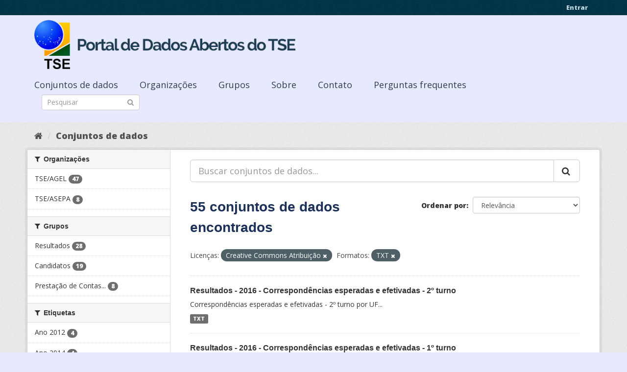

--- FILE ---
content_type: text/html; charset=utf-8
request_url: https://dadosabertos.tse.jus.br/dataset/?_tags_limit=0&license_id=cc-by&res_format=TXT
body_size: 60534
content:
<!DOCTYPE html>
<!--[if IE 9]> <html lang="pt_BR" class="ie9"> <![endif]-->
<!--[if gt IE 8]><!--> <html lang="pt_BR"> <!--<![endif]-->
  <head>
    <meta charset="utf-8" />
      <meta name="generator" content="ckan 2.9.3" />
      <meta name="viewport" content="width=device-width, initial-scale=1.0">
    <title>Conjunto de dados - Portal de Dados Abertos do TSE</title>

    
    
    <link rel="shortcut icon" href="https://www.tse.jus.br/favicon.ico" />
    
    
        
<!-- Snippet googleanalytics/snippets/googleanalytics_header.html start -->
<script type="text/javascript">
  (function(i,s,o,g,r,a,m){i['GoogleAnalyticsObject']=r;i[r]=i[r]||function(){
  (i[r].q=i[r].q||[]).push(arguments)},i[r].l=1*new Date();a=s.createElement(o),
  m=s.getElementsByTagName(o)[0];a.async=1;a.src=g;m.parentNode.insertBefore(a,m)
  })(window,document,'script','//www.google-analytics.com/analytics.js','ga');

  ga('create', 'UA-210449993-1', 'auto', {});
     
  ga('set', 'anonymizeIp', true);
  ga('send', 'pageview');
</script>
<!-- Snippet googleanalytics/snippets/googleanalytics_header.html end -->

    

      
      
      
      
    

    

  
  <!-- Google Tag Manager -->
<script>(function(w,d,s,l,i){w[l]=w[l]||[];w[l].push({'gtm.start':
new Date().getTime(),event:'gtm.js'});var f=d.getElementsByTagName(s)[0],
j=d.createElement(s),dl=l!='dataLayer'?'&l='+l:'';j.async=true;j.src=
'https://www.googletagmanager.com/gtm.js?id='+i+dl;f.parentNode.insertBefore(j,f);
})(window,document,'script','dataLayer','GTM-PCPG65M');</script>
<!-- End Google Tag Manager -->
  
  
  
      
      
    
  
  


    
    <link href="/webassets/base/4f3188fa_main.css" rel="stylesheet"/><style>
        @import url('https://fonts.googleapis.com/css2?family=Open+Sans:ital,wght@0,300;0,400;0,600;0,800;1,300;1,600;1,800&display=swap');

.featured {
display:none;
}

body {
font-family: 'Open Sans', sans-serif!important;
}

.nums {
Display: none;
}
.follow_button {
Display:none;
}

.hero h3 {
color: #003647!important;
font-weight: bold;
}

 .homepage [role=main] {
    padding: 20px 0;    
    background-repeat: no-repeat;
    background-position: center;
  }

.simple-input .field {
  position: relative;
  margin-top: 3px;
}

.homepage .module-search .module-content {
  border-radius: 3px 3px 0 0;
  border: none;
  Background-color: transparent!important;
 
}

.homepage .stats h3 {
  margin: 0 0 10px 0;
 text-transform: capitalize;
Font-size: 28px!important;
Padding-top: 20px;
Font-weight: bold;

}

.homepage .stats ul {

Font-size: 28px;
Display: grid;

}

.field-main-search::-webkit-input-placeholder{
    color:transparent;
}



.homepage .stats ul li {
    float: left;
    padding: 18px 0px 0px 0px;
    Width:100%

}


.homepage .module-search .tags h3 {
    font-size: 14px;
    line-height: 1.42857143;
    padding: 2px 8px;
    color: #fff!important;
    font-weight: bold;
}

.homepage .module-search {
    padding: 0;
    color: #003647;
    border: none;
    background: transparent;
}

img[src*="#imgDest"] {
   width:100%;  
}
.img-responsive,
.thumbnail > img,
.thumbnail a > img,
.carousel-inner > .item > img,
.carousel-inner > .item > a > img {
  display: none;
  max-width: 100%;
  height: auto;
}

.nav-pills a {
font-family: Arial,FreeSans,sans-serif;
font-size: 18px;
Text-align: left;
}

h2 {
    font-family: Lato,'Helvetica Neue',Arial,Helvetica,sans-serif;
    line-height: 1.28571429em;
    margin: calc(2rem - .14285714em) 0 1rem;
    font-weight: 700;
    padding: 0;
    font-size: 18px;
}

h1 {
    font-family: 'Merriweather', sans-serif;
   
    color: #1B305A;
  
}

h3 {
	
	
	font-family: 'Merriweather', sans-serif;
        color: #1B305A;
        Font-weight: normal;
	
}

.masthead {
background: #e7eaff;
}

.masthead .navigation .nav-pills li a:hover,
.masthead .navigation .nav-pills li a:focus,
.masthead .navigation .nav-pills li.active a {
  background-color: #E7EAFF;
}

@media (min-width: 768px) {
  .hero {
     
background: url(https://www.tse.jus.br/internet/ckan/tse.png) no-repeat top center !important;
     /*background-image: url(https://www.tse.jus.br/internet/ckan/tse.png)!important;*/
background-size: auto 100%!important; 
height:250px;
       background-size: cover;
    background-repeat: no-repeat;
    background-position: center; 
Background-size: cover;
    background: #e7eaff;

  }
}

.homepage .module-search {
    padding: 0;
    color: #fff;
    border: none;
}

.homepage .module-search .module-content {
  border-radius: 3px 3px 0 0;
  background-color: #95A5A5;
  border: none;

  
}

.box {
  background-color:  none;
  /* border: 1px solid #ccc; */
  /* border-radius: 4px; */
  /* -webkit-box-shadow: 0 0 0 4px rgba(0, 0, 0, 0.05); */
   box-shadow: 0 0 0 0;
   border-radius: 24px;
}

.masthead .logo img {
  max-height: 100px;
}

body {
    background: #E7EAFF url(../../base/images/bg.png)!important; 
   font-family: Open Sans;
}
[role=main],
.main {
  min-height: 250px;
}

.module-content {
  padding: 20px 25px;
}

.module-content.box p {
	font-size: 37px;
	font-family: Merriweather, Regular;
}


.search-form .search-input input {
  -webkit-box-sizing: border-box;
  -moz-box-sizing: border-box;
  box-sizing: border-box;
  margin: 0;
  width: 100%;
  height: auto;
 Border-radius: 20px;
}

.nav-pills a {
Font-size: 18px;

    Font-family: font-family: Open Sans, Semibold;
Text-align: left;
}

ul.nav.nav-pills  a {
    color: #2D3E50!important;
    Margin-top:10px;
    Font-size: 18px;
    padding: 0px 42px 0 0px;
   font-family: Open Sans, Semibold;
}



.site-footer {
  margin-bottom: initial; 
  background: url("https://www.tse.jus.br/internet/ckan/background.png");
  background-size: cover;
  background-repeat: no-repeat;
  background-position: center; 
  padding: 68px;
}

.footer-links {
	Display: none;
}
.attribution {
	Display: none;
}

ul.dropdown-menu > li:nth-child(1) {
display: none;
}

.data-viewer-info{
  display: none;
}


      </style>
    
  </head>

  
  <body data-site-root="https://dadosabertos.tse.jus.br/" data-locale-root="https://dadosabertos.tse.jus.br/" >

    
  
  <!-- Google Tag Manager (noscript) -->
<noscript><iframe src="https://www.googletagmanager.com/ns.html?id=GTM-PCPG65M"
height="0" width="0" style="display:none;visibility:hidden"></iframe></noscript>
<!-- End Google Tag Manager (noscript) -->
  

  
    <div class="sr-only sr-only-focusable"><a href="#content">Pular para o conteúdo</a></div>
  

  
     
<div class="account-masthead">
  <div class="container">
     
    <nav class="account not-authed" aria-label="Account">
      <ul class="list-unstyled">
        
        <li><a href="/user/login">Entrar</a></li>
         
      </ul>
    </nav>
     
  </div>
</div>

<header class="navbar navbar-static-top masthead">
    
  <div class="container">
    <div class="navbar-right">
      <button data-target="#main-navigation-toggle" data-toggle="collapse" class="navbar-toggle collapsed" type="button" aria-label="expand or collapse" aria-expanded="false">
        <span class="sr-only">Toggle navigation</span>
        <span class="fa fa-bars"></span>
      </button>
    </div>
    <hgroup class="header-image navbar-left">
       
      <a class="logo" href="/"><img src="/uploads/admin/2021-09-13-195113.155689logo-ckan-2.png" alt="Portal de Dados Abertos do TSE" title="Portal de Dados Abertos do TSE" /></a>
       
    </hgroup>

    <div class="collapse navbar-collapse" id="main-navigation-toggle">
      
      <nav class="section navigation">
        <ul class="nav nav-pills">
            
		<li class="active"><a href="/dataset/">Conjuntos de dados</a></li><li><a href="/organization/">Organizações</a></li><li><a href="/group/">Grupos</a></li><li><a href="/about">Sobre</a></li><li><a href="/pages/sobre">Contato</a></li><li><a href="/pages/perguntasfrequentes">Perguntas frequentes</a></li>
	    
        </ul>
      </nav>
       
      <form class="section site-search simple-input" action="/dataset/" method="get">
        <div class="field">
          <label for="field-sitewide-search">Buscar conjunto de dados</label>
          <input id="field-sitewide-search" type="text" class="form-control" name="q" placeholder="Pesquisar" aria-label="Search datasets"/>
          <button class="btn-search" type="submit" aria-label="Submit"><i class="fa fa-search"></i></button>
        </div>
      </form>
      
    </div>
  </div>
</header>

  
    <div class="main">
      <div id="content" class="container">
        
          
            <div class="flash-messages">
              
                
              
            </div>
          

          
            <div class="toolbar" role="navigation" aria-label="Breadcrumb">
              
                
                  <ol class="breadcrumb">
                    
<!-- Snippet snippets/home_breadcrumb_item.html start -->

<li class="home"><a href="/" aria-label="Início"><i class="fa fa-home"></i><span> Início</span></a></li>
<!-- Snippet snippets/home_breadcrumb_item.html end -->

                    
  <li class="active"><a href="/dataset/">Conjuntos de dados</a></li>

                  </ol>
                
              
            </div>
          

          <div class="row wrapper">
            
            
            

            
              <aside class="secondary col-sm-3">
                
                
  <div class="filters">
    <div>
      
        
<!-- Snippet snippets/facet_list.html start -->


    
    
	
	    
	    
		<section class="module module-narrow module-shallow">
		    
			<h2 class="module-heading">
			    <i class="fa fa-filter"></i>
			    
			    Organizações
			</h2>
		    
		    
			
			    
				<nav aria-label="Organizações">
				    <ul class="list-unstyled nav nav-simple nav-facet">
					
					    
					    
					    
					    
					    <li class="nav-item">
						<a href="/dataset/?_tags_limit=0&amp;license_id=cc-by&amp;res_format=TXT&amp;organization=tse-agel" title="">
						    <span class="item-label">TSE/AGEL</span>
						    <span class="hidden separator"> - </span>
						    <span class="item-count badge">47</span>
						</a>
					    </li>
					
					    
					    
					    
					    
					    <li class="nav-item">
						<a href="/dataset/?_tags_limit=0&amp;license_id=cc-by&amp;res_format=TXT&amp;organization=tse-asepa" title="">
						    <span class="item-label">TSE/ASEPA</span>
						    <span class="hidden separator"> - </span>
						    <span class="item-count badge">8</span>
						</a>
					    </li>
					
				    </ul>
				</nav>

				<p class="module-footer">
				    
					
				    
				</p>
			    
			
		    
		</section>
	    
	
    

<!-- Snippet snippets/facet_list.html end -->

      
        
<!-- Snippet snippets/facet_list.html start -->


    
    
	
	    
	    
		<section class="module module-narrow module-shallow">
		    
			<h2 class="module-heading">
			    <i class="fa fa-filter"></i>
			    
			    Grupos
			</h2>
		    
		    
			
			    
				<nav aria-label="Grupos">
				    <ul class="list-unstyled nav nav-simple nav-facet">
					
					    
					    
					    
					    
					    <li class="nav-item">
						<a href="/dataset/?_tags_limit=0&amp;license_id=cc-by&amp;res_format=TXT&amp;groups=resultados" title="">
						    <span class="item-label">Resultados</span>
						    <span class="hidden separator"> - </span>
						    <span class="item-count badge">28</span>
						</a>
					    </li>
					
					    
					    
					    
					    
					    <li class="nav-item">
						<a href="/dataset/?_tags_limit=0&amp;license_id=cc-by&amp;res_format=TXT&amp;groups=candidatos" title="">
						    <span class="item-label">Candidatos</span>
						    <span class="hidden separator"> - </span>
						    <span class="item-count badge">19</span>
						</a>
					    </li>
					
					    
					    
					    
					    
					    <li class="nav-item">
						<a href="/dataset/?_tags_limit=0&amp;license_id=cc-by&amp;res_format=TXT&amp;groups=prestacao-de-contas-eleitorais" title="Prestação de Contas Eleitorais">
						    <span class="item-label">Prestação de Contas...</span>
						    <span class="hidden separator"> - </span>
						    <span class="item-count badge">8</span>
						</a>
					    </li>
					
				    </ul>
				</nav>

				<p class="module-footer">
				    
					
				    
				</p>
			    
			
		    
		</section>
	    
	
    

<!-- Snippet snippets/facet_list.html end -->

      
        
<!-- Snippet snippets/facet_list.html start -->


    
    
	
	    
	    
		<section class="module module-narrow module-shallow">
		    
			<h2 class="module-heading">
			    <i class="fa fa-filter"></i>
			    
			    Etiquetas
			</h2>
		    
		    
			
			    
				<nav aria-label="Etiquetas">
				    <ul class="list-unstyled nav nav-simple nav-facet">
					
					    
					    
					    
					    
					    <li class="nav-item">
						<a href="/dataset/?_tags_limit=0&amp;license_id=cc-by&amp;res_format=TXT&amp;tags=Ano+2012" title="">
						    <span class="item-label">Ano 2012</span>
						    <span class="hidden separator"> - </span>
						    <span class="item-count badge">4</span>
						</a>
					    </li>
					
					    
					    
					    
					    
					    <li class="nav-item">
						<a href="/dataset/?_tags_limit=0&amp;license_id=cc-by&amp;res_format=TXT&amp;tags=Ano+2014" title="">
						    <span class="item-label">Ano 2014</span>
						    <span class="hidden separator"> - </span>
						    <span class="item-count badge">4</span>
						</a>
					    </li>
					
					    
					    
					    
					    
					    <li class="nav-item">
						<a href="/dataset/?_tags_limit=0&amp;license_id=cc-by&amp;res_format=TXT&amp;tags=Ano+2016" title="">
						    <span class="item-label">Ano 2016</span>
						    <span class="hidden separator"> - </span>
						    <span class="item-count badge">4</span>
						</a>
					    </li>
					
					    
					    
					    
					    
					    <li class="nav-item">
						<a href="/dataset/?_tags_limit=0&amp;license_id=cc-by&amp;res_format=TXT&amp;tags=Ano+1933" title="">
						    <span class="item-label">Ano 1933</span>
						    <span class="hidden separator"> - </span>
						    <span class="item-count badge">2</span>
						</a>
					    </li>
					
					    
					    
					    
					    
					    <li class="nav-item">
						<a href="/dataset/?_tags_limit=0&amp;license_id=cc-by&amp;res_format=TXT&amp;tags=Ano+1934" title="">
						    <span class="item-label">Ano 1934</span>
						    <span class="hidden separator"> - </span>
						    <span class="item-count badge">2</span>
						</a>
					    </li>
					
					    
					    
					    
					    
					    <li class="nav-item">
						<a href="/dataset/?_tags_limit=0&amp;license_id=cc-by&amp;res_format=TXT&amp;tags=Ano+1945" title="">
						    <span class="item-label">Ano 1945</span>
						    <span class="hidden separator"> - </span>
						    <span class="item-count badge">2</span>
						</a>
					    </li>
					
					    
					    
					    
					    
					    <li class="nav-item">
						<a href="/dataset/?_tags_limit=0&amp;license_id=cc-by&amp;res_format=TXT&amp;tags=Ano+1947" title="">
						    <span class="item-label">Ano 1947</span>
						    <span class="hidden separator"> - </span>
						    <span class="item-count badge">2</span>
						</a>
					    </li>
					
					    
					    
					    
					    
					    <li class="nav-item">
						<a href="/dataset/?_tags_limit=0&amp;license_id=cc-by&amp;res_format=TXT&amp;tags=Ano+1950" title="">
						    <span class="item-label">Ano 1950</span>
						    <span class="hidden separator"> - </span>
						    <span class="item-count badge">2</span>
						</a>
					    </li>
					
					    
					    
					    
					    
					    <li class="nav-item">
						<a href="/dataset/?_tags_limit=0&amp;license_id=cc-by&amp;res_format=TXT&amp;tags=Ano+1954" title="">
						    <span class="item-label">Ano 1954</span>
						    <span class="hidden separator"> - </span>
						    <span class="item-count badge">2</span>
						</a>
					    </li>
					
					    
					    
					    
					    
					    <li class="nav-item">
						<a href="/dataset/?_tags_limit=0&amp;license_id=cc-by&amp;res_format=TXT&amp;tags=Ano+1955" title="">
						    <span class="item-label">Ano 1955</span>
						    <span class="hidden separator"> - </span>
						    <span class="item-count badge">2</span>
						</a>
					    </li>
					
					    
					    
					    
					    
					    <li class="nav-item">
						<a href="/dataset/?_tags_limit=0&amp;license_id=cc-by&amp;res_format=TXT&amp;tags=Ano+1958" title="">
						    <span class="item-label">Ano 1958</span>
						    <span class="hidden separator"> - </span>
						    <span class="item-count badge">2</span>
						</a>
					    </li>
					
					    
					    
					    
					    
					    <li class="nav-item">
						<a href="/dataset/?_tags_limit=0&amp;license_id=cc-by&amp;res_format=TXT&amp;tags=Ano+1960" title="">
						    <span class="item-label">Ano 1960</span>
						    <span class="hidden separator"> - </span>
						    <span class="item-count badge">2</span>
						</a>
					    </li>
					
					    
					    
					    
					    
					    <li class="nav-item">
						<a href="/dataset/?_tags_limit=0&amp;license_id=cc-by&amp;res_format=TXT&amp;tags=Ano+1962" title="">
						    <span class="item-label">Ano 1962</span>
						    <span class="hidden separator"> - </span>
						    <span class="item-count badge">2</span>
						</a>
					    </li>
					
					    
					    
					    
					    
					    <li class="nav-item">
						<a href="/dataset/?_tags_limit=0&amp;license_id=cc-by&amp;res_format=TXT&amp;tags=Ano+1965" title="">
						    <span class="item-label">Ano 1965</span>
						    <span class="hidden separator"> - </span>
						    <span class="item-count badge">2</span>
						</a>
					    </li>
					
					    
					    
					    
					    
					    <li class="nav-item">
						<a href="/dataset/?_tags_limit=0&amp;license_id=cc-by&amp;res_format=TXT&amp;tags=Ano+1966" title="">
						    <span class="item-label">Ano 1966</span>
						    <span class="hidden separator"> - </span>
						    <span class="item-count badge">2</span>
						</a>
					    </li>
					
					    
					    
					    
					    
					    <li class="nav-item">
						<a href="/dataset/?_tags_limit=0&amp;license_id=cc-by&amp;res_format=TXT&amp;tags=Ano+1970" title="">
						    <span class="item-label">Ano 1970</span>
						    <span class="hidden separator"> - </span>
						    <span class="item-count badge">2</span>
						</a>
					    </li>
					
					    
					    
					    
					    
					    <li class="nav-item">
						<a href="/dataset/?_tags_limit=0&amp;license_id=cc-by&amp;res_format=TXT&amp;tags=Ano+1974" title="">
						    <span class="item-label">Ano 1974</span>
						    <span class="hidden separator"> - </span>
						    <span class="item-count badge">2</span>
						</a>
					    </li>
					
					    
					    
					    
					    
					    <li class="nav-item">
						<a href="/dataset/?_tags_limit=0&amp;license_id=cc-by&amp;res_format=TXT&amp;tags=Ano+1978" title="">
						    <span class="item-label">Ano 1978</span>
						    <span class="hidden separator"> - </span>
						    <span class="item-count badge">2</span>
						</a>
					    </li>
					
					    
					    
					    
					    
					    <li class="nav-item">
						<a href="/dataset/?_tags_limit=0&amp;license_id=cc-by&amp;res_format=TXT&amp;tags=Ano+1982" title="">
						    <span class="item-label">Ano 1982</span>
						    <span class="hidden separator"> - </span>
						    <span class="item-count badge">2</span>
						</a>
					    </li>
					
					    
					    
					    
					    
					    <li class="nav-item">
						<a href="/dataset/?_tags_limit=0&amp;license_id=cc-by&amp;res_format=TXT&amp;tags=Ano+1986" title="">
						    <span class="item-label">Ano 1986</span>
						    <span class="hidden separator"> - </span>
						    <span class="item-count badge">2</span>
						</a>
					    </li>
					
					    
					    
					    
					    
					    <li class="nav-item">
						<a href="/dataset/?_tags_limit=0&amp;license_id=cc-by&amp;res_format=TXT&amp;tags=Ano+1989" title="">
						    <span class="item-label">Ano 1989</span>
						    <span class="hidden separator"> - </span>
						    <span class="item-count badge">2</span>
						</a>
					    </li>
					
					    
					    
					    
					    
					    <li class="nav-item">
						<a href="/dataset/?_tags_limit=0&amp;license_id=cc-by&amp;res_format=TXT&amp;tags=Ano+1990" title="">
						    <span class="item-label">Ano 1990</span>
						    <span class="hidden separator"> - </span>
						    <span class="item-count badge">2</span>
						</a>
					    </li>
					
					    
					    
					    
					    
					    <li class="nav-item">
						<a href="/dataset/?_tags_limit=0&amp;license_id=cc-by&amp;res_format=TXT&amp;tags=Ano+2010" title="">
						    <span class="item-label">Ano 2010</span>
						    <span class="hidden separator"> - </span>
						    <span class="item-count badge">1</span>
						</a>
					    </li>
					
					    
					    
					    
					    
					    <li class="nav-item">
						<a href="/dataset/?_tags_limit=0&amp;license_id=cc-by&amp;res_format=TXT&amp;tags=Ano+2018" title="">
						    <span class="item-label">Ano 2018</span>
						    <span class="hidden separator"> - </span>
						    <span class="item-count badge">1</span>
						</a>
					    </li>
					
					    
					    
					    
					    
					    <li class="nav-item">
						<a href="/dataset/?_tags_limit=0&amp;license_id=cc-by&amp;res_format=TXT&amp;tags=Ano+2020" title="">
						    <span class="item-label">Ano 2020</span>
						    <span class="hidden separator"> - </span>
						    <span class="item-count badge">1</span>
						</a>
					    </li>
					
					    
					    
					    
					    
					    <li class="nav-item">
						<a href="/dataset/?_tags_limit=0&amp;license_id=cc-by&amp;res_format=TXT&amp;tags=Ano+2022" title="">
						    <span class="item-label">Ano 2022</span>
						    <span class="hidden separator"> - </span>
						    <span class="item-count badge">1</span>
						</a>
					    </li>
					
					    
					    
					    
					    
					    <li class="nav-item">
						<a href="/dataset/?_tags_limit=0&amp;license_id=cc-by&amp;res_format=TXT&amp;tags=Ano+2024" title="">
						    <span class="item-label">Ano 2024</span>
						    <span class="hidden separator"> - </span>
						    <span class="item-count badge">1</span>
						</a>
					    </li>
					
				    </ul>
				</nav>

				<p class="module-footer">
				    
					<a href="/dataset/?license_id=cc-by&amp;res_format=TXT" class="read-more">Mostrar somente Etiquetas popular</a>
				    
				</p>
			    
			
		    
		</section>
	    
	
    

<!-- Snippet snippets/facet_list.html end -->

      
        
<!-- Snippet snippets/facet_list.html start -->


    
    
	
	    
	    
		<section class="module module-narrow module-shallow">
		    
			<h2 class="module-heading">
			    <i class="fa fa-filter"></i>
			    
			    Formatos
			</h2>
		    
		    
			
			    
				<nav aria-label="Formatos">
				    <ul class="list-unstyled nav nav-simple nav-facet">
					
					    
					    
					    
					    
					    <li class="nav-item active">
						<a href="/dataset/?_tags_limit=0&amp;license_id=cc-by" title="">
						    <span class="item-label">TXT</span>
						    <span class="hidden separator"> - </span>
						    <span class="item-count badge">55</span>
						</a>
					    </li>
					
					    
					    
					    
					    
					    <li class="nav-item">
						<a href="/dataset/?_tags_limit=0&amp;license_id=cc-by&amp;res_format=TXT&amp;res_format=CSV" title="">
						    <span class="item-label">CSV</span>
						    <span class="hidden separator"> - </span>
						    <span class="item-count badge">7</span>
						</a>
					    </li>
					
				    </ul>
				</nav>

				<p class="module-footer">
				    
					
				    
				</p>
			    
			
		    
		</section>
	    
	
    

<!-- Snippet snippets/facet_list.html end -->

      
        
<!-- Snippet snippets/facet_list.html start -->


    
    
	
	    
	    
		<section class="module module-narrow module-shallow">
		    
			<h2 class="module-heading">
			    <i class="fa fa-filter"></i>
			    
			    Licenças
			</h2>
		    
		    
			
			    
				<nav aria-label="Licenças">
				    <ul class="list-unstyled nav nav-simple nav-facet">
					
					    
					    
					    
					    
					    <li class="nav-item active">
						<a href="/dataset/?_tags_limit=0&amp;res_format=TXT" title="Creative Commons Atribuição">
						    <span class="item-label">Creative Commons At...</span>
						    <span class="hidden separator"> - </span>
						    <span class="item-count badge">55</span>
						</a>
					    </li>
					
				    </ul>
				</nav>

				<p class="module-footer">
				    
					
				    
				</p>
			    
			
		    
		</section>
	    
	
    

<!-- Snippet snippets/facet_list.html end -->

      
    </div>
    <a class="close no-text hide-filters"><i class="fa fa-times-circle"></i><span class="text">close</span></a>
  </div>

              </aside>
            

            
              <div class="primary col-sm-9 col-xs-12" role="main">
                
                
  <section class="module">
    <div class="module-content">
      
        
      
      
        
        
        
<!-- Snippet snippets/search_form.html start -->









  


<form id="dataset-search-form" class="search-form" method="get" data-module="select-switch">

  
    <div class="input-group search-input-group">
      <input aria-label="Buscar conjuntos de dados..." id="field-giant-search" type="text" class="form-control input-lg" name="q" value="" autocomplete="off" placeholder="Buscar conjuntos de dados...">
      
      <span class="input-group-btn">
        <button class="btn btn-default btn-lg" type="submit" value="search" aria-label="Submit">
          <i class="fa fa-search"></i>
        </button>
      </span>
      
    </div>
  

  
    <span>
  
  

  
  
  
  <input type="hidden" name="license_id" value="cc-by" />
  
  
  
  
  
  <input type="hidden" name="res_format" value="TXT" />
  
  
  
  </span>
  

  
    
      <div class="form-select form-group control-order-by">
        <label for="field-order-by">Ordenar por</label>
        <select id="field-order-by" name="sort" class="form-control">
          
            
              <option value="score desc, metadata_modified desc">Relevância</option>
            
          
            
              <option value="title_string asc">Nome Crescente</option>
            
          
            
              <option value="title_string desc">Nome Descrescente</option>
            
          
            
              <option value="metadata_modified desc">Modificada pela última vez</option>
            
          
            
          
        </select>
        
        <button class="btn btn-default js-hide" type="submit">Ir</button>
        
      </div>
    
  

  
    
      <h1>
<!-- Snippet snippets/search_result_text.html start -->


  
  
  
  

55 conjuntos de dados encontrados
<!-- Snippet snippets/search_result_text.html end -->
</h1>
    
  

  
    
      <p class="filter-list">
        
          
          <span class="facet">Licenças:</span>
          
            <span class="filtered pill">Creative Commons Atribuição
              <a href="/dataset/?_tags_limit=0&amp;res_format=TXT" class="remove" title="Remover"><i class="fa fa-times"></i></a>
            </span>
          
        
          
          <span class="facet">Formatos:</span>
          
            <span class="filtered pill">TXT
              <a href="/dataset/?_tags_limit=0&amp;license_id=cc-by" class="remove" title="Remover"><i class="fa fa-times"></i></a>
            </span>
          
        
      </p>
      <a class="show-filters btn btn-default">Filtrar Resultados</a>
    
  

</form>




<!-- Snippet snippets/search_form.html end -->

      
      
        
<!-- Snippet snippets/package_list.html start -->


  
    <ul class="dataset-list list-unstyled">
    	
	      
	        
<!-- Snippet snippets/package_item.html start -->







  <li class="dataset-item">
    
      <div class="dataset-content">
        
          <h2 class="dataset-heading">
            
              
            
            
		<a href="/dataset/resultados-2016-correspondencias-esperadas-e-efetivadas-2-turno">Resultados - 2016 - Correspondências esperadas e efetivadas - 2º turno</a>
            
            
              
              
            
          </h2>
        
        
          
        
        
          
            <div>Correspondências esperadas e efetivadas - 2º turno por UF...</div>
          
        
      </div>
      
        
          
            <ul class="dataset-resources list-unstyled">
              
                
                <li>
                  <a href="/dataset/resultados-2016-correspondencias-esperadas-e-efetivadas-2-turno" class="label label-default" data-format="txt">TXT</a>
                </li>
                
              
            </ul>
          
        
      
    
  </li>

<!-- Snippet snippets/package_item.html end -->

	      
	        
<!-- Snippet snippets/package_item.html start -->







  <li class="dataset-item">
    
      <div class="dataset-content">
        
          <h2 class="dataset-heading">
            
              
            
            
		<a href="/dataset/resultados-2016-correspondencias-esperadas-e-efetivadas-1-turno">Resultados - 2016 - Correspondências esperadas e efetivadas - 1º turno</a>
            
            
              
              
            
          </h2>
        
        
          
        
        
          
            <div>Correspondências esperadas e efetivadas - 1º turno por UF...</div>
          
        
      </div>
      
        
          
            <ul class="dataset-resources list-unstyled">
              
                
                <li>
                  <a href="/dataset/resultados-2016-correspondencias-esperadas-e-efetivadas-1-turno" class="label label-default" data-format="txt">TXT</a>
                </li>
                
              
            </ul>
          
        
      
    
  </li>

<!-- Snippet snippets/package_item.html end -->

	      
	        
<!-- Snippet snippets/package_item.html start -->







  <li class="dataset-item">
    
      <div class="dataset-content">
        
          <h2 class="dataset-heading">
            
              
            
            
		<a href="/dataset/resultados-2016-boletim-de-urna">Resultados - 2016 - Boletim de Urna</a>
            
            
              
              
            
          </h2>
        
        
          
        
        
          
            <div>Boletim de Urna - 1º e 2º turnos por UF...</div>
          
        
      </div>
      
        
          
            <ul class="dataset-resources list-unstyled">
              
                
                <li>
                  <a href="/dataset/resultados-2016-boletim-de-urna" class="label label-default" data-format="txt">TXT</a>
                </li>
                
              
            </ul>
          
        
      
    
  </li>

<!-- Snippet snippets/package_item.html end -->

	      
	        
<!-- Snippet snippets/package_item.html start -->







  <li class="dataset-item">
    
      <div class="dataset-content">
        
          <h2 class="dataset-heading">
            
              
            
            
		<a href="/dataset/resultados-2014-correspondencias-esperadas-e-efetivadas-2-turno">Resultados - 2014 - Correspondências esperadas e efetivadas - 2º turno</a>
            
            
              
              
            
          </h2>
        
        
          
        
        
          
            <div>Correspondências esperadas e efetivadas - 2º turno por UF...</div>
          
        
      </div>
      
        
          
            <ul class="dataset-resources list-unstyled">
              
                
                <li>
                  <a href="/dataset/resultados-2014-correspondencias-esperadas-e-efetivadas-2-turno" class="label label-default" data-format="txt">TXT</a>
                </li>
                
              
            </ul>
          
        
      
    
  </li>

<!-- Snippet snippets/package_item.html end -->

	      
	        
<!-- Snippet snippets/package_item.html start -->







  <li class="dataset-item">
    
      <div class="dataset-content">
        
          <h2 class="dataset-heading">
            
              
            
            
		<a href="/dataset/resultados-2014-correspondencias-esperadas-e-efetivadas-1-turno">Resultados - 2014 - Correspondências esperadas e efetivadas - 1º turno</a>
            
            
              
              
            
          </h2>
        
        
          
        
        
          
            <div>Correspondências esperadas e efetivadas - 1º turno por UF...</div>
          
        
      </div>
      
        
          
            <ul class="dataset-resources list-unstyled">
              
                
                <li>
                  <a href="/dataset/resultados-2014-correspondencias-esperadas-e-efetivadas-1-turno" class="label label-default" data-format="txt">TXT</a>
                </li>
                
              
            </ul>
          
        
      
    
  </li>

<!-- Snippet snippets/package_item.html end -->

	      
	        
<!-- Snippet snippets/package_item.html start -->







  <li class="dataset-item">
    
      <div class="dataset-content">
        
          <h2 class="dataset-heading">
            
              
            
            
		<a href="/dataset/resultados-2014-boletim-de-urna">Resultados - 2014 - Boletim de Urna</a>
            
            
              
              
            
          </h2>
        
        
          
        
        
          
            <div>Boletim de Urna - 1º e 2º turnos por UF...</div>
          
        
      </div>
      
        
          
            <ul class="dataset-resources list-unstyled">
              
                
                <li>
                  <a href="/dataset/resultados-2014-boletim-de-urna" class="label label-default" data-format="txt">TXT</a>
                </li>
                
              
            </ul>
          
        
      
    
  </li>

<!-- Snippet snippets/package_item.html end -->

	      
	        
<!-- Snippet snippets/package_item.html start -->







  <li class="dataset-item">
    
      <div class="dataset-content">
        
          <h2 class="dataset-heading">
            
              
            
            
		<a href="/dataset/resultados-2012-correspondencias-esperadas-efetivadas-1-turno">Resultados - 2012 - Correspondências esperadas e efetivadas - 1º turno</a>
            
            
              
              
            
          </h2>
        
        
          
        
        
          
            <div>Correspondências esperadas e efetivadas - 1º turno por UF...</div>
          
        
      </div>
      
        
          
            <ul class="dataset-resources list-unstyled">
              
                
                <li>
                  <a href="/dataset/resultados-2012-correspondencias-esperadas-efetivadas-1-turno" class="label label-default" data-format="txt">TXT</a>
                </li>
                
              
            </ul>
          
        
      
    
  </li>

<!-- Snippet snippets/package_item.html end -->

	      
	        
<!-- Snippet snippets/package_item.html start -->







  <li class="dataset-item">
    
      <div class="dataset-content">
        
          <h2 class="dataset-heading">
            
              
            
            
		<a href="/dataset/resultados-2012-correspondencias-esperadas-e-efetivadas-2-turno">Resultados - 2012 - Correspondências esperadas e efetivadas - 2º turno</a>
            
            
              
              
            
          </h2>
        
        
          
        
        
          
            <div>Correspondências esperadas e efetivadas - 2º turno por UF...</div>
          
        
      </div>
      
        
          
            <ul class="dataset-resources list-unstyled">
              
                
                <li>
                  <a href="/dataset/resultados-2012-correspondencias-esperadas-e-efetivadas-2-turno" class="label label-default" data-format="txt">TXT</a>
                </li>
                
              
            </ul>
          
        
      
    
  </li>

<!-- Snippet snippets/package_item.html end -->

	      
	        
<!-- Snippet snippets/package_item.html start -->







  <li class="dataset-item">
    
      <div class="dataset-content">
        
          <h2 class="dataset-heading">
            
              
            
            
		<a href="/dataset/resultados-2012-boletim-de-urna-1-turno">Resultados - 2012 - Boletim de Urna</a>
            
            
              
              
            
          </h2>
        
        
          
        
        
          
            <div>Boletim de Urna - 1º e 2º turnos por UF...</div>
          
        
      </div>
      
        
          
            <ul class="dataset-resources list-unstyled">
              
                
                <li>
                  <a href="/dataset/resultados-2012-boletim-de-urna-1-turno" class="label label-default" data-format="txt">TXT</a>
                </li>
                
              
            </ul>
          
        
      
    
  </li>

<!-- Snippet snippets/package_item.html end -->

	      
	        
<!-- Snippet snippets/package_item.html start -->







  <li class="dataset-item">
    
      <div class="dataset-content">
        
          <h2 class="dataset-heading">
            
              
            
            
		<a href="/dataset/resultados-1990">Resultados - 1990</a>
            
            
              
              
            
          </h2>
        
        
          
        
        
          
            <div>Detalhe de apuração por UF - Votação nominal por UF - Votação partido por UF...</div>
          
        
      </div>
      
        
          
            <ul class="dataset-resources list-unstyled">
              
                
                <li>
                  <a href="/dataset/resultados-1990" class="label label-default" data-format="txt">TXT</a>
                </li>
                
              
            </ul>
          
        
      
    
  </li>

<!-- Snippet snippets/package_item.html end -->

	      
	        
<!-- Snippet snippets/package_item.html start -->







  <li class="dataset-item">
    
      <div class="dataset-content">
        
          <h2 class="dataset-heading">
            
              
            
            
		<a href="/dataset/resultados-1989">Resultados - 1989</a>
            
            
              
              
            
          </h2>
        
        
          
        
        
          
            <div>Detalhe de apuração por UF - Votação nominal por UF...</div>
          
        
      </div>
      
        
          
            <ul class="dataset-resources list-unstyled">
              
                
                <li>
                  <a href="/dataset/resultados-1989" class="label label-default" data-format="txt">TXT</a>
                </li>
                
              
            </ul>
          
        
      
    
  </li>

<!-- Snippet snippets/package_item.html end -->

	      
	        
<!-- Snippet snippets/package_item.html start -->







  <li class="dataset-item">
    
      <div class="dataset-content">
        
          <h2 class="dataset-heading">
            
              
            
            
		<a href="/dataset/resultados-1986">Resultados - 1986</a>
            
            
              
              
            
          </h2>
        
        
          
        
        
          
            <div>Detalhe de apuração por UF - Votação nominal por UF - Votação partido por UF...</div>
          
        
      </div>
      
        
          
            <ul class="dataset-resources list-unstyled">
              
                
                <li>
                  <a href="/dataset/resultados-1986" class="label label-default" data-format="txt">TXT</a>
                </li>
                
              
            </ul>
          
        
      
    
  </li>

<!-- Snippet snippets/package_item.html end -->

	      
	        
<!-- Snippet snippets/package_item.html start -->







  <li class="dataset-item">
    
      <div class="dataset-content">
        
          <h2 class="dataset-heading">
            
              
            
            
		<a href="/dataset/resultados-1982">Resultados - 1982</a>
            
            
              
              
            
          </h2>
        
        
          
        
        
          
            <div>Detalhe de apuração por UF - Votação nominal por UF - Votação partido por UF...</div>
          
        
      </div>
      
        
          
            <ul class="dataset-resources list-unstyled">
              
                
                <li>
                  <a href="/dataset/resultados-1982" class="label label-default" data-format="txt">TXT</a>
                </li>
                
              
            </ul>
          
        
      
    
  </li>

<!-- Snippet snippets/package_item.html end -->

	      
	        
<!-- Snippet snippets/package_item.html start -->







  <li class="dataset-item">
    
      <div class="dataset-content">
        
          <h2 class="dataset-heading">
            
              
            
            
		<a href="/dataset/resultados-1978">Resultados - 1978</a>
            
            
              
              
            
          </h2>
        
        
          
        
        
          
            <div>Detalhe de apuração por UF - Votação nominal por UF - Votação partido por UF...</div>
          
        
      </div>
      
        
          
            <ul class="dataset-resources list-unstyled">
              
                
                <li>
                  <a href="/dataset/resultados-1978" class="label label-default" data-format="txt">TXT</a>
                </li>
                
              
            </ul>
          
        
      
    
  </li>

<!-- Snippet snippets/package_item.html end -->

	      
	        
<!-- Snippet snippets/package_item.html start -->







  <li class="dataset-item">
    
      <div class="dataset-content">
        
          <h2 class="dataset-heading">
            
              
            
            
		<a href="/dataset/resultados-1974">Resultados - 1974</a>
            
            
              
              
            
          </h2>
        
        
          
        
        
          
            <div>Detalhe de apuração por UF - Votação nominal por UF - Votação partido por UF...</div>
          
        
      </div>
      
        
          
            <ul class="dataset-resources list-unstyled">
              
                
                <li>
                  <a href="/dataset/resultados-1974" class="label label-default" data-format="txt">TXT</a>
                </li>
                
              
            </ul>
          
        
      
    
  </li>

<!-- Snippet snippets/package_item.html end -->

	      
	        
<!-- Snippet snippets/package_item.html start -->







  <li class="dataset-item">
    
      <div class="dataset-content">
        
          <h2 class="dataset-heading">
            
              
            
            
		<a href="/dataset/resultados-1970">Resultados - 1970</a>
            
            
              
              
            
          </h2>
        
        
          
        
        
          
            <div>Detalhe de apuração por UF - Votação nominal por UF - Votação partido por UF...</div>
          
        
      </div>
      
        
          
            <ul class="dataset-resources list-unstyled">
              
                
                <li>
                  <a href="/dataset/resultados-1970" class="label label-default" data-format="txt">TXT</a>
                </li>
                
              
            </ul>
          
        
      
    
  </li>

<!-- Snippet snippets/package_item.html end -->

	      
	        
<!-- Snippet snippets/package_item.html start -->







  <li class="dataset-item">
    
      <div class="dataset-content">
        
          <h2 class="dataset-heading">
            
              
            
            
		<a href="/dataset/resultados-1966">Resultados - 1966</a>
            
            
              
              
            
          </h2>
        
        
          
        
        
          
            <div>Detalhe de apuração por UF - Votação nominal por UF - Votação partido por UF...</div>
          
        
      </div>
      
        
          
            <ul class="dataset-resources list-unstyled">
              
                
                <li>
                  <a href="/dataset/resultados-1966" class="label label-default" data-format="txt">TXT</a>
                </li>
                
              
            </ul>
          
        
      
    
  </li>

<!-- Snippet snippets/package_item.html end -->

	      
	        
<!-- Snippet snippets/package_item.html start -->







  <li class="dataset-item">
    
      <div class="dataset-content">
        
          <h2 class="dataset-heading">
            
              
            
            
		<a href="/dataset/resultados-1965">Resultados - 1965</a>
            
            
              
              
            
          </h2>
        
        
          
        
        
          
            <div>Detalhe de apuração por UF - Votação nominal por UF - Votação partido por UF...</div>
          
        
      </div>
      
        
          
            <ul class="dataset-resources list-unstyled">
              
                
                <li>
                  <a href="/dataset/resultados-1965" class="label label-default" data-format="txt">TXT</a>
                </li>
                
              
            </ul>
          
        
      
    
  </li>

<!-- Snippet snippets/package_item.html end -->

	      
	        
<!-- Snippet snippets/package_item.html start -->







  <li class="dataset-item">
    
      <div class="dataset-content">
        
          <h2 class="dataset-heading">
            
              
            
            
		<a href="/dataset/resultados-1962">Resultados - 1962</a>
            
            
              
              
            
          </h2>
        
        
          
        
        
          
            <div>Detalhe de apuração por UF - Votação nominal por UF - Votação partido por UF...</div>
          
        
      </div>
      
        
          
            <ul class="dataset-resources list-unstyled">
              
                
                <li>
                  <a href="/dataset/resultados-1962" class="label label-default" data-format="txt">TXT</a>
                </li>
                
              
            </ul>
          
        
      
    
  </li>

<!-- Snippet snippets/package_item.html end -->

	      
	        
<!-- Snippet snippets/package_item.html start -->







  <li class="dataset-item">
    
      <div class="dataset-content">
        
          <h2 class="dataset-heading">
            
              
            
            
		<a href="/dataset/resultados-1960">Resultados - 1960</a>
            
            
              
              
            
          </h2>
        
        
          
        
        
          
            <div>Detalhe de apuração por UF - Votação nominal por UF - Votação partido por UF...</div>
          
        
      </div>
      
        
          
            <ul class="dataset-resources list-unstyled">
              
                
                <li>
                  <a href="/dataset/resultados-1960" class="label label-default" data-format="txt">TXT</a>
                </li>
                
              
            </ul>
          
        
      
    
  </li>

<!-- Snippet snippets/package_item.html end -->

	      
	    
    </ul>
  

<!-- Snippet snippets/package_list.html end -->

      
    </div>

    
      <div class="pagination-wrapper">
  <ul class="pagination"> <li class="active">
  <a href="/dataset/?_tags_limit=0&amp;license_id=cc-by&amp;res_format=TXT&amp;page=1">1</a>
</li> <li>
  <a href="/dataset/?_tags_limit=0&amp;license_id=cc-by&amp;res_format=TXT&amp;page=2">2</a>
</li> <li>
  <a href="/dataset/?_tags_limit=0&amp;license_id=cc-by&amp;res_format=TXT&amp;page=3">3</a>
</li> <li>
  <a href="/dataset/?_tags_limit=0&amp;license_id=cc-by&amp;res_format=TXT&amp;page=2">»</a>
</li></ul>
</div>
    
  </section>

  
    <section class="module">
      <div class="module-content">
        
          <small>
            
            
            
           Você também pode ter acesso a esses registros usando a <a href="/api/3">API</a> (veja <a href="http://docs.ckan.org/en/2.9/api/">Documentação da API</a>). 
          </small>
        
      </div>
    </section>
  

              </div>
            
          </div>
        
      </div>
    </div>
  
    <footer class="site-footer">
  <div class="container">
    
    <div class="row">
      <div class="col-md-8 footer-links">
        
          <ul class="list-unstyled">
            
              <li><a href="/about">Sobre Portal de Dados Abertos do TSE</a></li>
            
          </ul>
          <ul class="list-unstyled">
            
              
              <li><a href="http://docs.ckan.org/en/2.9/api/">API do CKAN</a></li>
              <li><a href="http://www.ckan.org/">Associação CKAN</a></li>
              <li><a href="http://www.opendefinition.org/okd/"><img src="/base/images/od_80x15_blue.png" alt="Open Data"></a></li>
            
          </ul>
        
      </div>
      <div class="col-md-4 attribution">
        
          <p><strong>Impulsionado por</strong> <a class="hide-text ckan-footer-logo" href="http://ckan.org">CKAN</a></p>
        
        
          
<!-- Snippet snippets/language_selector.html start -->

<form class="form-inline form-select lang-select" action="/util/redirect" data-module="select-switch" method="POST">
  <label for="field-lang-select">Idioma</label>
  <select id="field-lang-select" name="url" data-module="autocomplete" data-module-dropdown-class="lang-dropdown" data-module-container-class="lang-container">
    
      <option value="/pt_BR/dataset/?_tags_limit=0&amp;license_id=cc-by&amp;res_format=TXT" selected="selected">
        português (Brasil)
      </option>
    
      <option value="/en/dataset/?_tags_limit=0&amp;license_id=cc-by&amp;res_format=TXT" >
        English
      </option>
    
      <option value="/ja/dataset/?_tags_limit=0&amp;license_id=cc-by&amp;res_format=TXT" >
        日本語
      </option>
    
      <option value="/it/dataset/?_tags_limit=0&amp;license_id=cc-by&amp;res_format=TXT" >
        italiano
      </option>
    
      <option value="/cs_CZ/dataset/?_tags_limit=0&amp;license_id=cc-by&amp;res_format=TXT" >
        čeština (Česko)
      </option>
    
      <option value="/ca/dataset/?_tags_limit=0&amp;license_id=cc-by&amp;res_format=TXT" >
        català
      </option>
    
      <option value="/es/dataset/?_tags_limit=0&amp;license_id=cc-by&amp;res_format=TXT" >
        español
      </option>
    
      <option value="/fr/dataset/?_tags_limit=0&amp;license_id=cc-by&amp;res_format=TXT" >
        français
      </option>
    
      <option value="/el/dataset/?_tags_limit=0&amp;license_id=cc-by&amp;res_format=TXT" >
        Ελληνικά
      </option>
    
      <option value="/sv/dataset/?_tags_limit=0&amp;license_id=cc-by&amp;res_format=TXT" >
        svenska
      </option>
    
      <option value="/sr/dataset/?_tags_limit=0&amp;license_id=cc-by&amp;res_format=TXT" >
        српски
      </option>
    
      <option value="/no/dataset/?_tags_limit=0&amp;license_id=cc-by&amp;res_format=TXT" >
        norsk bokmål (Norge)
      </option>
    
      <option value="/sk/dataset/?_tags_limit=0&amp;license_id=cc-by&amp;res_format=TXT" >
        slovenčina
      </option>
    
      <option value="/fi/dataset/?_tags_limit=0&amp;license_id=cc-by&amp;res_format=TXT" >
        suomi
      </option>
    
      <option value="/ru/dataset/?_tags_limit=0&amp;license_id=cc-by&amp;res_format=TXT" >
        русский
      </option>
    
      <option value="/de/dataset/?_tags_limit=0&amp;license_id=cc-by&amp;res_format=TXT" >
        Deutsch
      </option>
    
      <option value="/pl/dataset/?_tags_limit=0&amp;license_id=cc-by&amp;res_format=TXT" >
        polski
      </option>
    
      <option value="/nl/dataset/?_tags_limit=0&amp;license_id=cc-by&amp;res_format=TXT" >
        Nederlands
      </option>
    
      <option value="/bg/dataset/?_tags_limit=0&amp;license_id=cc-by&amp;res_format=TXT" >
        български
      </option>
    
      <option value="/ko_KR/dataset/?_tags_limit=0&amp;license_id=cc-by&amp;res_format=TXT" >
        한국어 (대한민국)
      </option>
    
      <option value="/hu/dataset/?_tags_limit=0&amp;license_id=cc-by&amp;res_format=TXT" >
        magyar
      </option>
    
      <option value="/sl/dataset/?_tags_limit=0&amp;license_id=cc-by&amp;res_format=TXT" >
        slovenščina
      </option>
    
      <option value="/lv/dataset/?_tags_limit=0&amp;license_id=cc-by&amp;res_format=TXT" >
        latviešu
      </option>
    
      <option value="/am/dataset/?_tags_limit=0&amp;license_id=cc-by&amp;res_format=TXT" >
        አማርኛ
      </option>
    
      <option value="/ar/dataset/?_tags_limit=0&amp;license_id=cc-by&amp;res_format=TXT" >
        العربية
      </option>
    
      <option value="/da_DK/dataset/?_tags_limit=0&amp;license_id=cc-by&amp;res_format=TXT" >
        dansk (Danmark)
      </option>
    
      <option value="/en_AU/dataset/?_tags_limit=0&amp;license_id=cc-by&amp;res_format=TXT" >
        English (Australia)
      </option>
    
      <option value="/es_AR/dataset/?_tags_limit=0&amp;license_id=cc-by&amp;res_format=TXT" >
        español (Argentina)
      </option>
    
      <option value="/eu/dataset/?_tags_limit=0&amp;license_id=cc-by&amp;res_format=TXT" >
        euskara
      </option>
    
      <option value="/fa_IR/dataset/?_tags_limit=0&amp;license_id=cc-by&amp;res_format=TXT" >
        فارسی (ایران)
      </option>
    
      <option value="/gl/dataset/?_tags_limit=0&amp;license_id=cc-by&amp;res_format=TXT" >
        galego
      </option>
    
      <option value="/he/dataset/?_tags_limit=0&amp;license_id=cc-by&amp;res_format=TXT" >
        עברית
      </option>
    
      <option value="/hr/dataset/?_tags_limit=0&amp;license_id=cc-by&amp;res_format=TXT" >
        hrvatski
      </option>
    
      <option value="/id/dataset/?_tags_limit=0&amp;license_id=cc-by&amp;res_format=TXT" >
        Indonesia
      </option>
    
      <option value="/is/dataset/?_tags_limit=0&amp;license_id=cc-by&amp;res_format=TXT" >
        íslenska
      </option>
    
      <option value="/km/dataset/?_tags_limit=0&amp;license_id=cc-by&amp;res_format=TXT" >
        ខ្មែរ
      </option>
    
      <option value="/lt/dataset/?_tags_limit=0&amp;license_id=cc-by&amp;res_format=TXT" >
        lietuvių
      </option>
    
      <option value="/mk/dataset/?_tags_limit=0&amp;license_id=cc-by&amp;res_format=TXT" >
        македонски
      </option>
    
      <option value="/mn_MN/dataset/?_tags_limit=0&amp;license_id=cc-by&amp;res_format=TXT" >
        монгол (Монгол)
      </option>
    
      <option value="/ne/dataset/?_tags_limit=0&amp;license_id=cc-by&amp;res_format=TXT" >
        नेपाली
      </option>
    
      <option value="/pt_PT/dataset/?_tags_limit=0&amp;license_id=cc-by&amp;res_format=TXT" >
        português (Portugal)
      </option>
    
      <option value="/ro/dataset/?_tags_limit=0&amp;license_id=cc-by&amp;res_format=TXT" >
        română
      </option>
    
      <option value="/sq/dataset/?_tags_limit=0&amp;license_id=cc-by&amp;res_format=TXT" >
        shqip
      </option>
    
      <option value="/sr_Latn/dataset/?_tags_limit=0&amp;license_id=cc-by&amp;res_format=TXT" >
        srpski (latinica)
      </option>
    
      <option value="/th/dataset/?_tags_limit=0&amp;license_id=cc-by&amp;res_format=TXT" >
        ไทย
      </option>
    
      <option value="/tl/dataset/?_tags_limit=0&amp;license_id=cc-by&amp;res_format=TXT" >
        Filipino (Pilipinas)
      </option>
    
      <option value="/tr/dataset/?_tags_limit=0&amp;license_id=cc-by&amp;res_format=TXT" >
        Türkçe
      </option>
    
      <option value="/uk/dataset/?_tags_limit=0&amp;license_id=cc-by&amp;res_format=TXT" >
        українська
      </option>
    
      <option value="/uk_UA/dataset/?_tags_limit=0&amp;license_id=cc-by&amp;res_format=TXT" >
        українська (Україна)
      </option>
    
      <option value="/vi/dataset/?_tags_limit=0&amp;license_id=cc-by&amp;res_format=TXT" >
        Tiếng Việt
      </option>
    
      <option value="/zh_Hans_CN/dataset/?_tags_limit=0&amp;license_id=cc-by&amp;res_format=TXT" >
        中文 (简体, 中国)
      </option>
    
      <option value="/zh_Hant_TW/dataset/?_tags_limit=0&amp;license_id=cc-by&amp;res_format=TXT" >
        中文 (繁體, 台灣)
      </option>
    
  </select>
  <button class="btn btn-default js-hide" type="submit">Ir</button>
</form>
<!-- Snippet snippets/language_selector.html end -->

        
      </div>
    </div>
    
  </div>

  
    
  
</footer>
  
  

  
  
  
  
  
    
    
    
        
        
        <div class="js-hide" data-module="google-analytics"
             data-module-googleanalytics_resource_prefix="">
        </div>
    





      
 
  <script>
    ryb_ready(function () {
        ryb_includeBar({
            'typeBar': 'sideBar',
            'positionBar': 'right',
            'visCloseBar': 'visible',
            'visCloseBarMobile': 'hidden'
        });
        ryb_initRybena({
            'dimension': '3D',
            'enableMobile': 'true',
            'positionPlayer': 'right'
        });
    });
  </script>
  
  <!-- Google tag (gtag.js) --> 
  <script async src="https://www.googletagmanager.com/gtag/js?id=G-WTZFCCC8CF"></script> 
  <script> window.dataLayer = window.dataLayer || []; function gtag(){dataLayer.push(arguments);} gtag('js', new Date()); gtag('config', 'G-WTZFCCC8CF'); 
  </script>



    
    
    <link href="/webassets/vendor/f3b8236b_select2.css" rel="stylesheet"/>
<link href="/webassets/vendor/0b01aef1_font-awesome.css" rel="stylesheet"/>
    <script src="/webassets/vendor/d8ae4bed_jquery.js" type="text/javascript"></script>
<script src="/webassets/vendor/fb6095a0_vendor.js" type="text/javascript"></script>
<script src="/webassets/vendor/580fa18d_bootstrap.js" type="text/javascript"></script>
<script src="/webassets/base/5f5a82bb_main.js" type="text/javascript"></script>
<script src="/webassets/base/68ba4c08_ckan.js" type="text/javascript"></script>
<script src="/webassets/ckanext-googleanalytics/event_tracking.js?04320bc0" type="text/javascript"></script>
  </body>
</html>